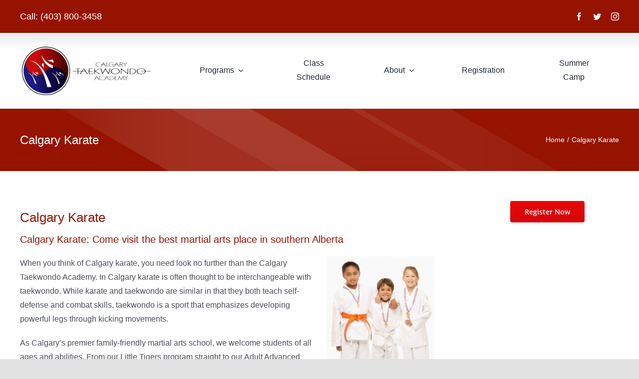

--- FILE ---
content_type: text/css
request_url: https://data.staticfiles.io/public/stylesheets/ad_bootstrap.min.css.gz?2.5.8
body_size: 3838
content:
/*!
 * Bootstrap v3.3.5 (http://getbootstrap.com)
 * Copyright 2011-2015 Twitter, Inc.
 * Licensed under MIT (https://github.com/twbs/bootstrap/blob/master/LICENSE)
 *//*!
 * Generated using the Bootstrap Customizer (http://getbootstrap.com/customize/?id=51cec57e5cda23577c47)
 * Config saved to config.json and https://gist.github.com/51cec57e5cda23577c47
 *//*!
 * Bootstrap v3.3.5 (http://getbootstrap.com)
 * Copyright 2011-2015 Twitter, Inc.
 * Licensed under MIT (https://github.com/twbs/bootstrap/blob/master/LICENSE)
 *//*! normalize.css v3.0.3 | MIT License | github.com/necolas/normalize.css */.activedemand:not(.skip-activedemand-css) *{-webkit-box-sizing:border-box;-moz-box-sizing:border-box;box-sizing:border-box}.activedemand:not(.skip-activedemand-css) .activedemand-text-wrapper *,.activedemand:not(.skip-activedemand-css) .activedemand-wrapper *,.activedemand:not(.skip-activedemand-css) .activedemand-button-container *{margin:0;padding:0;border:0;vertical-align:baseline}.activedemand:not(.skip-activedemand-css) .activedemand-text-wrapper p,.activedemand:not(.skip-activedemand-css) .activedemand-wrapper p,.activedemand:not(.skip-activedemand-css) .activedemand-button-container p{margin-top:1em;margin-bottom:1em}.activedemand:not(.skip-activedemand-css) .activedemand-text-wrapper *:before,.activedemand:not(.skip-activedemand-css) .activedemand-text-wrapper *:after,.activedemand:not(.skip-activedemand-css) .activedemand-wrapper *:before,.activedemand:not(.skip-activedemand-css) .activedemand-wrapper *:after,.activedemand:not(.skip-activedemand-css) .activedemand-button-container *:before,.activedemand:not(.skip-activedemand-css) .activedemand-button-container *:after{margin:0;padding:0;border:0;font-size:100%;vertical-align:baseline}.activedemand:not(.skip-activedemand-css) fieldset{border:0}.activedemand:not(.skip-activedemand-css) img{vertical-align:middle;border:0}.activedemand:not(.skip-activedemand-css) button{cursor:pointer}.activedemand:not(.skip-activedemand-css) .img-responsive{display:block;max-width:100%;height:auto}.activedemand:not(.skip-activedemand-css) .img-rounded{border-radius:6px}.activedemand:not(.skip-activedemand-css) .img-thumbnail{padding:4px;line-height:1.42857143;background-color:#fff;border:1px solid #ddd;border-radius:4px;-webkit-transition:all .2s ease-in-out;-o-transition:all .2s ease-in-out;transition:all .2s ease-in-out;display:inline-block;max-width:100%;height:auto}.activedemand:not(.skip-activedemand-css) .img-circle{border-radius:50%}.activedemand:not(.skip-activedemand-css) .container{margin-right:auto;margin-left:auto;padding-left:15px;padding-right:15px}@media(min-width:768px){.activedemand:not(.skip-activedemand-css) .container{width:750px}}@media(min-width:992px){.activedemand:not(.skip-activedemand-css) .container{width:970px}}@media(min-width:1200px){.activedemand:not(.skip-activedemand-css) .container{width:1170px}}.activedemand:not(.skip-activedemand-css) .container-fluid{margin-right:auto;margin-left:auto;padding-left:15px;padding-right:15px}.activedemand:not(.skip-activedemand-css) .row{margin-left:-15px;margin-right:-15px;display:block}.activedemand:not(.skip-activedemand-css) .col-xs-1,.activedemand:not(.skip-activedemand-css) .col-sm-1,.activedemand:not(.skip-activedemand-css) .col-md-1,.activedemand:not(.skip-activedemand-css) .col-lg-1,.activedemand:not(.skip-activedemand-css) .col-xs-2,.activedemand:not(.skip-activedemand-css) .col-sm-2,.activedemand:not(.skip-activedemand-css) .col-md-2,.activedemand:not(.skip-activedemand-css) .col-lg-2,.activedemand:not(.skip-activedemand-css) .col-xs-3,.activedemand:not(.skip-activedemand-css) .col-sm-3,.activedemand:not(.skip-activedemand-css) .col-md-3,.activedemand:not(.skip-activedemand-css) .col-lg-3,.activedemand:not(.skip-activedemand-css) .col-xs-4,.activedemand:not(.skip-activedemand-css) .col-sm-4,.activedemand:not(.skip-activedemand-css) .col-md-4,.activedemand:not(.skip-activedemand-css) .col-lg-4,.activedemand:not(.skip-activedemand-css) .col-xs-5,.activedemand:not(.skip-activedemand-css) .col-sm-5,.activedemand:not(.skip-activedemand-css) .col-md-5,.activedemand:not(.skip-activedemand-css) .col-lg-5,.activedemand:not(.skip-activedemand-css) .col-xs-6,.activedemand:not(.skip-activedemand-css) .col-sm-6,.activedemand:not(.skip-activedemand-css) .col-md-6,.activedemand:not(.skip-activedemand-css) .col-lg-6,.activedemand:not(.skip-activedemand-css) .col-xs-7,.activedemand:not(.skip-activedemand-css) .col-sm-7,.activedemand:not(.skip-activedemand-css) .col-md-7,.activedemand:not(.skip-activedemand-css) .col-lg-7,.activedemand:not(.skip-activedemand-css) .col-xs-8,.activedemand:not(.skip-activedemand-css) .col-sm-8,.activedemand:not(.skip-activedemand-css) .col-md-8,.activedemand:not(.skip-activedemand-css) .col-lg-8,.activedemand:not(.skip-activedemand-css) .col-xs-9,.activedemand:not(.skip-activedemand-css) .col-sm-9,.activedemand:not(.skip-activedemand-css) .col-md-9,.activedemand:not(.skip-activedemand-css) .col-lg-9,.activedemand:not(.skip-activedemand-css) .col-xs-10,.activedemand:not(.skip-activedemand-css) .col-sm-10,.activedemand:not(.skip-activedemand-css) .col-md-10,.activedemand:not(.skip-activedemand-css) .col-lg-10,.activedemand:not(.skip-activedemand-css) .col-xs-11,.activedemand:not(.skip-activedemand-css) .col-sm-11,.activedemand:not(.skip-activedemand-css) .col-md-11,.activedemand:not(.skip-activedemand-css) .col-lg-11,.activedemand:not(.skip-activedemand-css) .col-xs-12,.activedemand:not(.skip-activedemand-css) .col-sm-12,.activedemand:not(.skip-activedemand-css) .col-md-12,.activedemand:not(.skip-activedemand-css) .col-lg-12{position:relative;min-height:1px;padding-left:15px;padding-right:15px}.activedemand:not(.skip-activedemand-css) .col-xs-1,.activedemand:not(.skip-activedemand-css) .col-xs-2,.activedemand:not(.skip-activedemand-css) .col-xs-3,.activedemand:not(.skip-activedemand-css) .col-xs-4,.activedemand:not(.skip-activedemand-css) .col-xs-5,.activedemand:not(.skip-activedemand-css) .col-xs-6,.activedemand:not(.skip-activedemand-css) .col-xs-7,.activedemand:not(.skip-activedemand-css) .col-xs-8,.activedemand:not(.skip-activedemand-css) .col-xs-9,.activedemand:not(.skip-activedemand-css) .col-xs-10,.activedemand:not(.skip-activedemand-css) .col-xs-11,.activedemand:not(.skip-activedemand-css) .col-xs-12{float:left}.activedemand:not(.skip-activedemand-css) .col-xs-12{width:100%}.activedemand:not(.skip-activedemand-css) .col-xs-11{width:91.66666667%}.activedemand:not(.skip-activedemand-css) .col-xs-10{width:83.33333333%}.activedemand:not(.skip-activedemand-css) .col-xs-9{width:75%}.activedemand:not(.skip-activedemand-css) .col-xs-8{width:66.66666667%}.activedemand:not(.skip-activedemand-css) .col-xs-7{width:58.33333333%}.activedemand:not(.skip-activedemand-css) .col-xs-6{width:50%}.activedemand:not(.skip-activedemand-css) .col-xs-5{width:41.66666667%}.activedemand:not(.skip-activedemand-css) .col-xs-4{width:33.33333333%}.activedemand:not(.skip-activedemand-css) .col-xs-3{width:25%}.activedemand:not(.skip-activedemand-css) .col-xs-2{width:16.66666667%}.activedemand:not(.skip-activedemand-css) .col-xs-1{width:8.33333333%}@media(min-width:768px){.activedemand:not(.skip-activedemand-css) .col-sm-1,.activedemand:not(.skip-activedemand-css) .col-sm-2,.activedemand:not(.skip-activedemand-css) .col-sm-3,.activedemand:not(.skip-activedemand-css) .col-sm-4,.activedemand:not(.skip-activedemand-css) .col-sm-5,.activedemand:not(.skip-activedemand-css) .col-sm-6,.activedemand:not(.skip-activedemand-css) .col-sm-7,.activedemand:not(.skip-activedemand-css) .col-sm-8,.activedemand:not(.skip-activedemand-css) .col-sm-9,.activedemand:not(.skip-activedemand-css) .col-sm-10,.activedemand:not(.skip-activedemand-css) .col-sm-11,.activedemand:not(.skip-activedemand-css) .col-sm-12{float:left}.activedemand:not(.skip-activedemand-css) .col-sm-12{width:100%}.activedemand:not(.skip-activedemand-css) .col-sm-11{width:91.66666667%}.activedemand:not(.skip-activedemand-css) .col-sm-10{width:83.33333333%}.activedemand:not(.skip-activedemand-css) .col-sm-9{width:75%}.activedemand:not(.skip-activedemand-css) .col-sm-8{width:66.66666667%}.activedemand:not(.skip-activedemand-css) .col-sm-7{width:58.33333333%}.activedemand:not(.skip-activedemand-css) .col-sm-6{width:50%}.activedemand:not(.skip-activedemand-css) .col-sm-5{width:41.66666667%}.activedemand:not(.skip-activedemand-css) .col-sm-4{width:33.33333333%}.activedemand:not(.skip-activedemand-css) .col-sm-3{width:25%}.activedemand:not(.skip-activedemand-css) .col-sm-2{width:16.66666667%}.activedemand:not(.skip-activedemand-css) .col-sm-1{width:8.33333333%}}@media(min-width:992px){.activedemand:not(.skip-activedemand-css) .col-md-1,.activedemand:not(.skip-activedemand-css) .col-md-2,.activedemand:not(.skip-activedemand-css) .col-md-3,.activedemand:not(.skip-activedemand-css) .col-md-4,.activedemand:not(.skip-activedemand-css) .col-md-5,.activedemand:not(.skip-activedemand-css) .col-md-6,.activedemand:not(.skip-activedemand-css) .col-md-7,.activedemand:not(.skip-activedemand-css) .col-md-8,.activedemand:not(.skip-activedemand-css) .col-md-9,.activedemand:not(.skip-activedemand-css) .col-md-10,.activedemand:not(.skip-activedemand-css) .col-md-11,.activedemand:not(.skip-activedemand-css) .col-md-12{float:left}.activedemand:not(.skip-activedemand-css) .col-md-12{width:100%}.activedemand:not(.skip-activedemand-css) .col-md-11{width:91.66666667%}.activedemand:not(.skip-activedemand-css) .col-md-10{width:83.33333333%}.activedemand:not(.skip-activedemand-css) .col-md-9{width:75%}.activedemand:not(.skip-activedemand-css) .col-md-8{width:66.66666667%}.activedemand:not(.skip-activedemand-css) .col-md-7{width:58.33333333%}.activedemand:not(.skip-activedemand-css) .col-md-6{width:50%}.activedemand:not(.skip-activedemand-css) .col-md-5{width:41.66666667%}.activedemand:not(.skip-activedemand-css) .col-md-4{width:33.33333333%}.activedemand:not(.skip-activedemand-css) .col-md-3{width:25%}.activedemand:not(.skip-activedemand-css) .col-md-2{width:16.66666667%}.activedemand:not(.skip-activedemand-css) .col-md-1{width:8.33333333%}}@media(min-width:1200px){.activedemand:not(.skip-activedemand-css) .col-lg-1,.activedemand:not(.skip-activedemand-css) .col-lg-2,.activedemand:not(.skip-activedemand-css) .col-lg-3,.activedemand:not(.skip-activedemand-css) .col-lg-4,.activedemand:not(.skip-activedemand-css) .col-lg-5,.activedemand:not(.skip-activedemand-css) .col-lg-6,.activedemand:not(.skip-activedemand-css) .col-lg-7,.activedemand:not(.skip-activedemand-css) .col-lg-8,.activedemand:not(.skip-activedemand-css) .col-lg-9,.activedemand:not(.skip-activedemand-css) .col-lg-10,.activedemand:not(.skip-activedemand-css) .col-lg-11,.activedemand:not(.skip-activedemand-css) .col-lg-12{float:left}.activedemand:not(.skip-activedemand-css) .col-lg-12{width:100%}.activedemand:not(.skip-activedemand-css) .col-lg-11{width:91.66666667%}.activedemand:not(.skip-activedemand-css) .col-lg-10{width:83.33333333%}.activedemand:not(.skip-activedemand-css) .col-lg-9{width:75%}.activedemand:not(.skip-activedemand-css) .col-lg-8{width:66.66666667%}.activedemand:not(.skip-activedemand-css) .col-lg-7{width:58.33333333%}.activedemand:not(.skip-activedemand-css) .col-lg-6{width:50%}.activedemand:not(.skip-activedemand-css) .col-lg-5{width:41.66666667%}.activedemand:not(.skip-activedemand-css) .col-lg-4{width:33.33333333%}.activedemand:not(.skip-activedemand-css) .col-lg-3{width:25%}.activedemand:not(.skip-activedemand-css) .col-lg-2{width:16.66666667%}.activedemand:not(.skip-activedemand-css) .col-lg-1{width:8.33333333%}}.activedemand:not(.skip-activedemand-css) .container:before,.activedemand:not(.skip-activedemand-css) .container:after,.activedemand:not(.skip-activedemand-css) .container-fluid:before,.activedemand:not(.skip-activedemand-css) .container-fluid:after,.activedemand:not(.skip-activedemand-css) .row:before,.activedemand:not(.skip-activedemand-css) .row:after{content:" ";display:table}.activedemand:not(.skip-activedemand-css) .container:after,.activedemand:not(.skip-activedemand-css) .container-fluid:after,.activedemand:not(.skip-activedemand-css) .row:after{clear:both}.activedemand:not(.skip-activedemand-css) .pull-right{float:right !important}.activedemand:not(.skip-activedemand-css) .pull-left{float:left !important}.activedemand:not(.skip-activedemand-css) .form-control{display:block;width:100%;float:none}.activedemand:not(.skip-activedemand-css) label{display:inline-block;max-width:100%}.activedemand:not(.skip-activedemand-css) .checkbox,.activedemand:not(.skip-activedemand-css) .radio{position:relative;display:block}.activedemand:not(.skip-activedemand-css) .cta-content-wrapper{overflow:hidden}.activedemand:not(.skip-activedemand-css) .column-inner>div{width:100%;float:left}.activedemand:not(.skip-activedemand-css) .progress{display:-webkit-box;display:-ms-flexbox;display:flex;height:1rem;overflow:hidden;font-size:.75rem;background-color:#e9ecef;border-radius:.25rem}.activedemand:not(.skip-activedemand-css) .progress-bar{display:-webkit-box;display:-ms-flexbox;display:flex;-webkit-box-orient:vertical;-webkit-box-direction:normal;-ms-flex-direction:column;flex-direction:column;-webkit-box-pack:center;-ms-flex-pack:center;justify-content:center;color:#fff;text-align:center;background-color:#007bff;transition:width .6s ease}.activedemand:not(.skip-activedemand-css) .progress-bar-striped{background-image:linear-gradient(45deg,rgba(255,255,255,.15) 25%,transparent 25%,transparent 50%,rgba(255,255,255,.15) 50%,rgba(255,255,255,.15) 75%,transparent 75%,transparent);background-size:1rem 1rem}.activedemand:not(.skip-activedemand-css) .progress-bar-animated{-webkit-animation:ad-progress-bar-stripes 1s linear infinite;animation:ad-progress-bar-stripes 1s linear infinite}@keyframes ad-progress-bar-stripes{from{background-position:1rem 0}to{background-position:0 0}}@-webkit-keyframes jd-progress-bar-stripes{from{background-position:40px 0}to{background-position:0 0}}@keyframes jd-progress-bar-stripes{from{background-position:40px 0}to{background-position:0 0}}.activedemand:not(.skip-activedemand-css) .jd-progress{overflow:hidden;height:20px;background-color:#f5f5f5;border-radius:4px;-webkit-box-shadow:inset 0 1px 2px rgba(0,0,0,.1);box-shadow:inset 0 1px 2px rgba(0,0,0,.1)}.activedemand:not(.skip-activedemand-css) .jd-progress-bar{float:left;width:0;height:100%;font-size:12px;line-height:20px;color:#fff;text-align:center;background-color:#428bca;-webkit-box-shadow:inset 0 -1px 0 rgba(0,0,0,.15);box-shadow:inset 0 -1px 0 rgba(0,0,0,.15);-webkit-transition:width .6s ease;transition:width .6s ease}.activedemand:not(.skip-activedemand-css) .jd-progress-striped .jd-progress-bar{background-image:-webkit-linear-gradient(45deg,rgba(255,255,255,.15) 25%,transparent 25%,transparent 50%,rgba(255,255,255,.15) 50%,rgba(255,255,255,.15) 75%,transparent 75%,transparent);background-image:linear-gradient(45deg,rgba(255,255,255,.15) 25%,transparent 25%,transparent 50%,rgba(255,255,255,.15) 50%,rgba(255,255,255,.15) 75%,transparent 75%,transparent);background-size:40px 40px}.activedemand:not(.skip-activedemand-css) .jd-progress.active .jd-progress-bar{-webkit-animation:jd-progress-bar-stripes 2s linear infinite;animation:jd-progress-bar-stripes 2s linear infinite}.activedemand:not(.skip-activedemand-css) .btn:focus,.activedemand:not(.skip-activedemand-css) .btn:active:focus,.activedemand:not(.skip-activedemand-css) .btn.active:focus{outline:0 !important}.activedemand-loading-more{display:inline-block;position:relative;height:80px;display:block;font-size:16px;width:100%;padding-left:calc(50% - 40px)}.activedemand-loading-more div{animation:lds-roller 1.2s cubic-bezier(0.5,0,0.5,1) infinite;transform-origin:40px 40px}.activedemand-loading-more div:after{content:" ";display:block;position:absolute;width:7px;height:7px;border-radius:50%;background:#aaa;margin:-4px 0 0 -4px}.activedemand-loading-more div:nth-child(1){animation-delay:-0.036s}.activedemand-loading-more div:nth-child(1):after{top:63px;left:63px}.activedemand-loading-more div:nth-child(2){animation-delay:-0.072s}.activedemand-loading-more div:nth-child(2):after{top:68px;left:56px}.activedemand-loading-more div:nth-child(3){animation-delay:-0.108s}.activedemand-loading-more div:nth-child(3):after{top:71px;left:48px}.activedemand-loading-more div:nth-child(4){animation-delay:-0.144s}.activedemand-loading-more div:nth-child(4):after{top:72px;left:40px}.activedemand-loading-more div:nth-child(5){animation-delay:-0.18s}.activedemand-loading-more div:nth-child(5):after{top:71px;left:32px}.activedemand-loading-more div:nth-child(6){animation-delay:-0.216s}.activedemand-loading-more div:nth-child(6):after{top:68px;left:24px}.activedemand-loading-more div:nth-child(7){animation-delay:-0.252s}.activedemand-loading-more div:nth-child(7):after{top:63px;left:17px}.activedemand-loading-more div:nth-child(8){animation-delay:-0.288s}.activedemand-loading-more div:nth-child(8):after{top:56px;left:12px}@keyframes lds-roller{0%{transform:rotate(0)}100%{transform:rotate(360deg)}}.activedemand-countdown-time,.activedemand-countdown-text{width:100%}.activedemand-countdown-days,.activedemand-countdown-hours,.activedemand-countdown-minutes,.activedemand-countdown-seconds{width:24%;float:left}.activedemand-countdown-text{font-size:40%}.activedemand-countdown-seperator{width:1.33%;float:left}.activedemand:not(.skip-activedemand-css) .carousel{position:relative}.activedemand:not(.skip-activedemand-css) .carousel-inner{position:relative;width:100%;overflow:hidden}.activedemand:not(.skip-activedemand-css) .carousel-inner>.item{position:relative;display:none;-webkit-transition:.6s ease-in-out left;transition:.6s ease-in-out left;height:100%}.activedemand:not(.skip-activedemand-css) .carousel-inner>.item>img,.activedemand:not(.skip-activedemand-css) .carousel-inner>.item>a>img{line-height:1;height:auto;max-height:550px}.activedemand:not(.skip-activedemand-css) .carousel.carousel-text-right .carousel-inner>.item>img,.activedemand:not(.skip-activedemand-css) .carousel.carousel-text-right .carousel-inner>.item>a>img,.activedemand:not(.skip-activedemand-css) .carousel.carousel-text-left .carousel-inner>.item>img,.activedemand:not(.skip-activedemand-css) .carousel.carousel-text-left .carousel-inner>.item>a>img{height:auto}.activedemand:not(.skip-activedemand-css) .carousel-inner>.active,.activedemand:not(.skip-activedemand-css) .carousel-inner>.next,.activedemand:not(.skip-activedemand-css) .carousel-inner>.prev{display:block}.activedemand:not(.skip-activedemand-css) .carousel-inner>.active{left:0}.activedemand:not(.skip-activedemand-css) .carousel-inner>.next,.activedemand:not(.skip-activedemand-css) .carousel-inner>.prev{position:absolute;top:0;width:100%}.activedemand:not(.skip-activedemand-css) .carousel-inner>.next{left:100%}.activedemand:not(.skip-activedemand-css) .carousel-inner>.prev{left:-100%}.activedemand:not(.skip-activedemand-css) .carousel-inner>.next.left,.activedemand:not(.skip-activedemand-css) .carousel-inner>.prev.right{left:0}.activedemand:not(.skip-activedemand-css) .carousel-inner>.active.left{left:-100%}.activedemand:not(.skip-activedemand-css) .carousel-inner>.active.right{left:100%}.activedemand:not(.skip-activedemand-css) .carousel-control{position:absolute;top:0;bottom:0;left:0;width:100px;font-size:20px;color:#000 !important;text-align:center;text-shadow:unset;filter:alpha(opacity=50);opacity:1;z-index:99;transition:.2s ease-out;height:60px;margin:auto}.activedemand:not(.skip-activedemand-css) .carousel-control.left{filter:unset !important;background:unset !important}.activedemand:not(.skip-activedemand-css) .carousel-control.right{right:0;left:auto;filter:unset !important;background:unset !important}.activedemand:not(.skip-activedemand-css) .carousel-control:hover,.activedemand:not(.skip-activedemand-css) .carousel-control:focus{color:#fff;transform:scale(1.1);text-decoration:none;outline:0}.activedemand:not(.skip-activedemand-css) .carousel-control .icon-prev,.activedemand:not(.skip-activedemand-css) .carousel-control .icon-next,.activedemand:not(.skip-activedemand-css) .carousel-control .glyphicon-chevron-left,.activedemand:not(.skip-activedemand-css) .carousel-control .glyphicon-chevron-right{position:absolute;top:50%;z-index:5;display:inline-block;background-repeat:no-repeat;background-position:center;background-size:contain}.activedemand:not(.skip-activedemand-css) .carousel-control .icon-prev,.activedemand:not(.skip-activedemand-css) .carousel-control .glyphicon-chevron-left{left:50%;background-image:url("data:image/svg+xml,%3Csvg fill='none' stroke='currentColor' version='1.1' width='18' height='31' viewBox='0 0 18 31' xmlns='http://www.w3.org/2000/svg'%3E%3Cpath d='M16 2L2 15.5L16 29' stroke-width='4' stroke-linecap='round' stroke-linejoin='round'/%3E%3C/svg%3E")}.activedemand:not(.skip-activedemand-css) .carousel-control .icon-next,.activedemand:not(.skip-activedemand-css) .carousel-control .glyphicon-chevron-right{right:50%;background-image:url("data:image/svg+xml,%3Csvg fill='none' stroke='currentColor' version='1.1' width='18' height='31' viewBox='0 0 18 31' xmlns='http://www.w3.org/2000/svg'%3E%3Cpath d='M2 2L16 15.5L2 29' stroke-width='4' stroke-linecap='round' stroke-linejoin='round'/%3E%3C/svg%3E")}.activedemand:not(.skip-activedemand-css) .carousel-control .icon-prev,.activedemand:not(.skip-activedemand-css) .carousel-control .icon-next{width:20px;height:20px;margin-top:-10px;margin-left:-10px;font-family:serif}.activedemand:not(.skip-activedemand-css) .carousel-control .icon-prev:before{content:'\2039'}.activedemand:not(.skip-activedemand-css) .carousel-control .icon-next:before{content:'\203a'}.activedemand:not(.skip-activedemand-css) .carousel-indicators{position:absolute;bottom:10px;left:50%;z-index:15;width:60%;padding-left:0;margin-left:-30%;text-align:center;list-style:none}.activedemand:not(.skip-activedemand-css) .carousel-indicators li{display:inline-block;width:10px;height:10px;text-indent:-999px;cursor:pointer;background-color:rgba(0,0,0,0);border:1px solid #fff;border-radius:10px;box-shadow:0 0 2px 1px #1a1a1a;margin:0 5px}.activedemand:not(.skip-activedemand-css) .carousel-indicators .active{background-color:#1a1a1a}.activedemand:not(.skip-activedemand-css) .carousel-caption{position:absolute;right:15%;bottom:20px;left:15%;z-index:10;padding-top:20px;padding-bottom:20px;color:#fff;text-align:center;text-shadow:0 1px 2px rgba(0,0,0,.6)}.activedemand:not(.skip-activedemand-css) .carousel-caption .btn{text-shadow:none}@media screen and (min-width:768px){.activedemand:not(.skip-activedemand-css) .carousel-control .glyphicon-chevron-left,.activedemand:not(.skip-activedemand-css) .carousel-control .glyphicon-chevron-right,.activedemand:not(.skip-activedemand-css) .carousel-control .icon-prev,.activedemand:not(.skip-activedemand-css) .carousel-control .icon-next{width:30px;height:30px;margin-top:-15px;margin-left:-15px;font-size:30px}.activedemand:not(.skip-activedemand-css) .carousel-caption{right:20%;left:20%;padding-bottom:30px}.activedemand:not(.skip-activedemand-css) .carousel-indicators{bottom:20px}}.activedemand:not(.skip-activedemand-css) .carousel-linked-nav-wrapper{text-align:center}.activedemand:not(.skip-activedemand-css) .carousel-linked-nav.pagination li{display:none}.activedemand:not(.skip-activedemand-css) .carousel-linked-nav.pagination li.display,.carousel-linked-nav.pagination .page-end,.carousel-linked-nav.pagination .page-start{display:inline}.activedemand:not(.skip-activedemand-css) .carousel .carousel-inner .item{text-align:center}.activedemand:not(.skip-activedemand-css) .carousel .carousel-inner .item img{display:inline}.activedemand:not(.skip-activedemand-css) .carousel-caption{text-shadow:none}.activedemand:not(.skip-activedemand-css) .carousel-text-above.carousel .carousel-caption{display:block;position:relative;left:0;right:0}.activedemand:not(.skip-activedemand-css) .carousel-text-below.carousel .carousel-caption{display:block;position:relative;left:0;right:0}.activedemand:not(.skip-activedemand-css) .carousel-text-right.carousel .carousel-inner .item img{max-width:30%;float:left}.activedemand:not(.skip-activedemand-css) .carousel-text-right.carousel .carousel-caption{position:relative;right:initial;left:initial;max-width:65%;float:left;text-align:left;margin-left:5%}.activedemand:not(.skip-activedemand-css) .carousel-text-left.carousel .carousel-inner .item img{max-width:30%;float:right}.activedemand:not(.skip-activedemand-css) .carousel-text-left.carousel .carousel-caption{position:relative;right:initial;left:initial;max-width:65%;float:right;text-align:right;margin-right:5%}.activedemand:not(.skip-activedemand-css) .glyphicon{font:normal normal normal 14px/1 FontAwesome;width:15px;height:15px}.activedemand:not(.skip-activedemand-css) .glyphicon-chevron-left:before{content:unset}.activedemand:not(.skip-activedemand-css) .glyphicon-chevron-right:before{content:unset}.activedemand:not(.skip-activedemand-css) .pagination{display:inline-block;padding-left:0;margin:20px 0;border-radius:4px}.activedemand:not(.skip-activedemand-css) .pagination>li{display:inline}.activedemand:not(.skip-activedemand-css) .pagination>li>a,.activedemand:not(.skip-activedemand-css) .pagination>li>span{position:relative;float:left;padding:6px 12px;margin-left:-1px;line-height:1.42857143;color:#428bca;text-decoration:none;background-color:#fff;border:1px solid #ddd}.activedemand:not(.skip-activedemand-css) .pagination>li:first-child>a,.activedemand:not(.skip-activedemand-css) .pagination>li:first-child>span{margin-left:0;border-top-left-radius:4px;border-bottom-left-radius:4px}.activedemand:not(.skip-activedemand-css) .pagination>li:last-child>a,.activedemand:not(.skip-activedemand-css) .pagination>li:last-child>span{border-top-right-radius:4px;border-bottom-right-radius:4px}.activedemand:not(.skip-activedemand-css) .pagination>li>a:hover,.activedemand:not(.skip-activedemand-css) .pagination>li>span:hover,.activedemand:not(.skip-activedemand-css) .pagination>li>a:focus,.activedemand:not(.skip-activedemand-css) .pagination>li>span:focus{color:#2a6496;background-color:#eee;border-color:#ddd}.activedemand:not(.skip-activedemand-css) .pagination>.active>a,.activedemand:not(.skip-activedemand-css) .pagination>.active>span,.activedemand:not(.skip-activedemand-css) .pagination>.active>a:hover,.activedemand:not(.skip-activedemand-css) .pagination>.active>span:hover,.activedemand:not(.skip-activedemand-css) .pagination>.active>a:focus,.activedemand:not(.skip-activedemand-css) .pagination>.active>span:focus{z-index:2;color:#fff;cursor:default;background-color:#428bca;border-color:#428bca}.activedemand:not(.skip-activedemand-css) .pagination>.disabled>span,.activedemand:not(.skip-activedemand-css) .pagination>.disabled>span:hover,.activedemand:not(.skip-activedemand-css) .pagination>.disabled>span:focus,.activedemand:not(.skip-activedemand-css) .pagination>.disabled>a,.activedemand:not(.skip-activedemand-css) .pagination>.disabled>a:hover,.activedemand:not(.skip-activedemand-css) .pagination>.disabled>a:focus{color:#999;cursor:not-allowed;background-color:#fff;border-color:#ddd}.activedemand:not(.skip-activedemand-css) .pagination-lg>li>a,.activedemand:not(.skip-activedemand-css) .pagination-lg>li>span{padding:10px 16px;font-size:18px}.activedemand:not(.skip-activedemand-css) .pagination-lg>li:first-child>a,.activedemand:not(.skip-activedemand-css) .pagination-lg>li:first-child>span{border-top-left-radius:6px;border-bottom-left-radius:6px}.activedemand:not(.skip-activedemand-css) .pagination-lg>li:last-child>a,.activedemand:not(.skip-activedemand-css) .pagination-lg>li:last-child>span{border-top-right-radius:6px;border-bottom-right-radius:6px}.activedemand:not(.skip-activedemand-css) .pagination-sm>li>a,.activedemand:not(.skip-activedemand-css) .pagination-sm>li>span{padding:5px 10px;font-size:12px}.activedemand:not(.skip-activedemand-css) .pagination-sm>li:first-child>a,.activedemand:not(.skip-activedemand-css) .pagination-sm>li:first-child>span{border-top-left-radius:3px;border-bottom-left-radius:3px}.activedemand:not(.skip-activedemand-css) .pagination-sm>li:last-child>a,.activedemand:not(.skip-activedemand-css) .pagination-sm>li:last-child>span{border-top-right-radius:3px;border-bottom-right-radius:3px}.activedemand-popup .popup-full-column{height:100% !important;min-height:100vh !important}